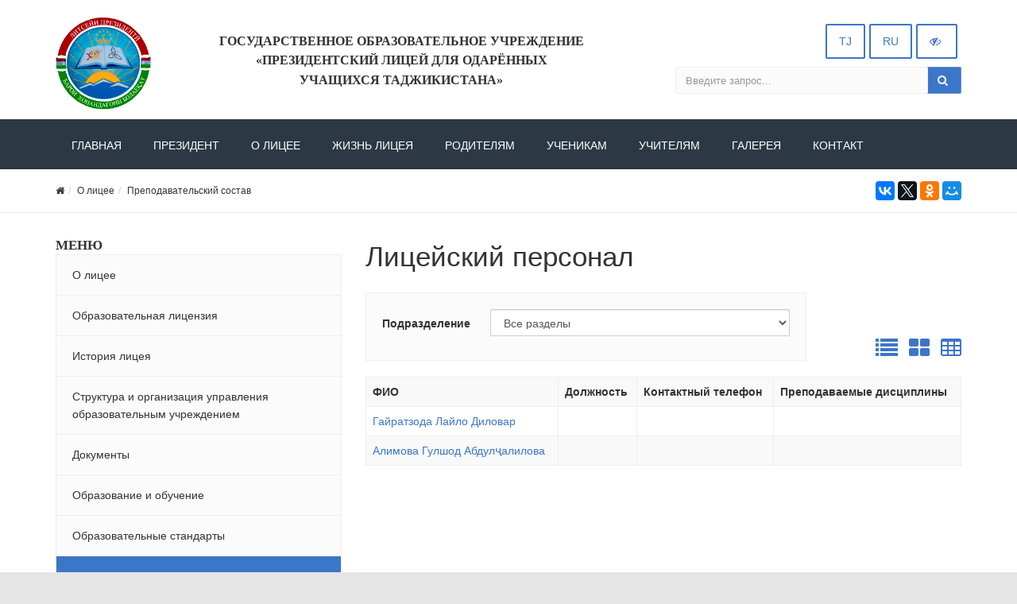

--- FILE ---
content_type: text/html; charset=UTF-8
request_url: https://lip.tj/ru/about/teachers/
body_size: 10442
content:


<!DOCTYPE html>
<html>
<head>
	<meta name="viewport" content="width=device-width,initial-scale=1">
				

	<meta http-equiv="Content-Type" content="text/html; charset=UTF-8" />
<meta name="robots" content="index, follow" />
<link href="/bitrix/js/ui/design-tokens/dist/ui.design-tokens.css?170357840324720" type="text/css"  rel="stylesheet" />
<link href="/bitrix/cache/css/s2/simai.school4art/template_9a4d69e820f33078dbfe189d66f7a4e3/template_9a4d69e820f33078dbfe189d66f7a4e3_v1.css?1727088332490701" type="text/css"  data-template-style="true" rel="stylesheet" />
<link href="/bitrix/panel/main/popup.css?170357864022696" type="text/css"  data-template-style="true"  rel="stylesheet" />
<script type="text/javascript">if(!window.BX)window.BX={};if(!window.BX.message)window.BX.message=function(mess){if(typeof mess==='object'){for(let i in mess) {BX.message[i]=mess[i];} return true;}};</script>
<script type="text/javascript">(window.BX||top.BX).message({'JS_CORE_LOADING':'Загрузка...','JS_CORE_NO_DATA':'- Нет данных -','JS_CORE_WINDOW_CLOSE':'Закрыть','JS_CORE_WINDOW_EXPAND':'Развернуть','JS_CORE_WINDOW_NARROW':'Свернуть в окно','JS_CORE_WINDOW_SAVE':'Сохранить','JS_CORE_WINDOW_CANCEL':'Отменить','JS_CORE_WINDOW_CONTINUE':'Продолжить','JS_CORE_H':'ч','JS_CORE_M':'м','JS_CORE_S':'с','JSADM_AI_HIDE_EXTRA':'Скрыть лишние','JSADM_AI_ALL_NOTIF':'Показать все','JSADM_AUTH_REQ':'Требуется авторизация!','JS_CORE_WINDOW_AUTH':'Войти','JS_CORE_IMAGE_FULL':'Полный размер'});</script>

<script type="text/javascript" src="/bitrix/js/main/core/core.js?1703578718486439"></script>

<script>BX.setJSList(['/bitrix/js/main/core/core_ajax.js','/bitrix/js/main/core/core_promise.js','/bitrix/js/main/polyfill/promise/js/promise.js','/bitrix/js/main/loadext/loadext.js','/bitrix/js/main/loadext/extension.js','/bitrix/js/main/polyfill/promise/js/promise.js','/bitrix/js/main/polyfill/find/js/find.js','/bitrix/js/main/polyfill/includes/js/includes.js','/bitrix/js/main/polyfill/matches/js/matches.js','/bitrix/js/ui/polyfill/closest/js/closest.js','/bitrix/js/main/polyfill/fill/main.polyfill.fill.js','/bitrix/js/main/polyfill/find/js/find.js','/bitrix/js/main/polyfill/matches/js/matches.js','/bitrix/js/main/polyfill/core/dist/polyfill.bundle.js','/bitrix/js/main/core/core.js','/bitrix/js/main/polyfill/intersectionobserver/js/intersectionobserver.js','/bitrix/js/main/lazyload/dist/lazyload.bundle.js','/bitrix/js/main/polyfill/core/dist/polyfill.bundle.js','/bitrix/js/main/parambag/dist/parambag.bundle.js']);
</script>
<script type="text/javascript">(window.BX||top.BX).message({'JS_CORE_LOADING':'Загрузка...','JS_CORE_NO_DATA':'- Нет данных -','JS_CORE_WINDOW_CLOSE':'Закрыть','JS_CORE_WINDOW_EXPAND':'Развернуть','JS_CORE_WINDOW_NARROW':'Свернуть в окно','JS_CORE_WINDOW_SAVE':'Сохранить','JS_CORE_WINDOW_CANCEL':'Отменить','JS_CORE_WINDOW_CONTINUE':'Продолжить','JS_CORE_H':'ч','JS_CORE_M':'м','JS_CORE_S':'с','JSADM_AI_HIDE_EXTRA':'Скрыть лишние','JSADM_AI_ALL_NOTIF':'Показать все','JSADM_AUTH_REQ':'Требуется авторизация!','JS_CORE_WINDOW_AUTH':'Войти','JS_CORE_IMAGE_FULL':'Полный размер'});</script>
<script type="text/javascript">(window.BX||top.BX).message({'LANGUAGE_ID':'ru','FORMAT_DATE':'DD.MM.YYYY','FORMAT_DATETIME':'DD.MM.YYYY HH:MI:SS','COOKIE_PREFIX':'BITRIX_SM','SERVER_TZ_OFFSET':'18000','UTF_MODE':'Y','SITE_ID':'s2','SITE_DIR':'/ru/','USER_ID':'','SERVER_TIME':'1768732256','USER_TZ_OFFSET':'0','USER_TZ_AUTO':'Y','bitrix_sessid':'3d7a6572c93106ff6fa548d51fcc24e2'});</script>


<script type="text/javascript"  src="/bitrix/cache/js/s2/simai.school4art/kernel_main/kernel_main_v1.js?1727237815234405"></script>
<script type="text/javascript" src="/bitrix/js/ui/dexie/dist/dexie3.bundle.js?1703578388188902"></script>
<script type="text/javascript" src="/bitrix/js/main/core/core_ls.js?157622102710430"></script>
<script type="text/javascript" src="/bitrix/js/main/core/core_frame_cache.js?170357871817037"></script>
<script type="text/javascript">BX.setJSList(['/bitrix/js/main/pageobject/pageobject.js','/bitrix/js/main/core/core_window.js','/bitrix/js/main/core/core_fx.js','/bitrix/js/main/session.js','/bitrix/js/main/date/main.date.js','/bitrix/js/main/core/core_date.js','/bitrix/js/main/utils.js','/bitrix/templates/simai.school4art/framework/include/01_main/01_jquery/1jquery.js','/bitrix/templates/simai.school4art/framework/include/01_main/01_jquery/html5shiv.js','/bitrix/templates/simai.school4art/framework/include/01_main/01_jquery/jquery-ui.min.js','/bitrix/templates/simai.school4art/framework/include/01_main/01_jquery/jquery.easing.js','/bitrix/templates/simai.school4art/framework/include/01_main/01_jquery/jquery.hoverup.js','/bitrix/templates/simai.school4art/framework/include/01_main/01_jquery/jquery.metadata.js','/bitrix/templates/simai.school4art/framework/include/01_main/01_jquery/jquery.stellar.js','/bitrix/templates/simai.school4art/framework/include/01_main/01_jquery/respond.min.js','/bitrix/templates/simai.school4art/framework/include/01_main/01_jquery/wp.app.js','/bitrix/templates/simai.school4art/framework/include/01_main/02 bootstrap/bootstrap.min.js','/bitrix/templates/simai.school4art/framework/include/02_assets/bootstrap-mobile-menu/wp.app.js','/bitrix/templates/simai.school4art/framework/include/02_assets/fancybox/jquery.fancybox.pack.js','/bitrix/templates/simai.school4art/framework/include/02_assets/hover-dropdown/bootstrap-hover-dropdown.min.js','/bitrix/templates/simai.school4art/framework/include/02_assets/layerslider/js/greensock.js','/bitrix/templates/simai.school4art/framework/include/02_assets/layerslider/js/layerslider.kreaturamedia.jquery.js','/bitrix/templates/simai.school4art/framework/include/02_assets/layerslider/js/layerslider.transitions.js','/bitrix/templates/simai.school4art/framework/include/02_assets/milestone-counter/jquery.countTo.js','/bitrix/templates/simai.school4art/framework/include/02_assets/mixitup/jquery.mixitup.init.js','/bitrix/templates/simai.school4art/framework/include/02_assets/mixitup/jquery.mixitup.js','/bitrix/templates/simai.school4art/framework/include/02_assets/page-scroller/jquery.ui.totop.min.js','/bitrix/templates/simai.school4art/framework/include/02_assets/responsive-mobile-nav/js/jquery.dlmenu.autofill.js','/bitrix/templates/simai.school4art/framework/include/02_assets/responsive-mobile-nav/js/jquery.dlmenu.js','/bitrix/templates/simai.school4art/framework/include/02_assets/waypoints/waypoints.min.js']);</script>
<script type="text/javascript">BX.setCSSList(['/bitrix/components/simai/template.special/templates/simai.school4art/style.css','/bitrix/templates/simai.school4art/template_styles.css','/bitrix/templates/simai.school4art/framework/include/01_main/02 bootstrap/bootstrap.min.css','/bitrix/templates/simai.school4art/framework/include/02_assets/fancybox/jquery.fancybox.css','/bitrix/templates/simai.school4art/framework/include/02_assets/layerslider/css/layerslider.css','/bitrix/templates/simai.school4art/framework/include/03_icons/flag-icon/css/flag-icon.min.css','/bitrix/templates/simai.school4art/framework/include/03_icons/font-awesome/css/font-awesome.min.css','/bitrix/templates/simai.school4art/framework/include/04_template/b4util.css','/bitrix/templates/simai.school4art/framework/include/04_template/bg.css','/bitrix/templates/simai.school4art/framework/include/04_template/boomerang.css','/bitrix/templates/simai.school4art/framework/include/04_template/cards_fw4_anim.css','/bitrix/templates/simai.school4art/framework/include/04_template/flex.css','/bitrix/templates/simai.school4art/framework/include/04_template/helpers.css','/bitrix/templates/simai.school4art/framework/include/04_template/visual.css']);</script>
<!--[if lt IE 9]><link href="/bitrix/templates/simai.school4art/framework/include/02_assets/sky-forms/sky-forms-ie8.css"<![endif]-->
<link href="/bitrix/templates/simai.school4art/framework/color/color.css" type="text/css" data-template-style="true" rel="stylesheet" id="WpStyle">



<script type="text/javascript"  src="/bitrix/cache/js/s2/simai.school4art/template_ef84bf879b81065e5b071af30c8fc595/template_ef84bf879b81065e5b071af30c8fc595_v1.js?1727088332648826"></script>
<script type="text/javascript">var _ba = _ba || []; _ba.push(["aid", "f0ea38ab3090dca3601e5ad42927078b"]); _ba.push(["host", "lip.tj"]); (function() {var ba = document.createElement("script"); ba.type = "text/javascript"; ba.async = true;ba.src = (document.location.protocol == "https:" ? "https://" : "http://") + "bitrix.info/ba.js";var s = document.getElementsByTagName("script")[0];s.parentNode.insertBefore(ba, s);})();</script>


    	<title>Лицейский персонал</title>
	<link rel="icon" href="/favicon.ico" type="image/ico">
</head>

<body 
	class="background-fixed body-bg-12" 
		>



<div class="body-wrap ">


<script type="text/javascript">
	$(function() {
		$(".image-on").on("click",function(){
			  $(".image-on").hide();
			  $(".image-off").show();
			  $.ajax(
									{type: "POST",
									url: "/bitrix/modules/simai.school4art/include/set_setting.php",
									data: "type=MAIN&param=IMAGE&value=special-image-on",
});
			  
		});
		$(".image-off").on("click",function(){
			  $(".image-off").hide();
			  $(".image-on").show();
			   $.ajax(
									{type: "POST",
									url: "/bitrix/modules/simai.school4art/include/set_setting.php",
									data: "type=MAIN&param=IMAGE&value=special-image-off",
});
		});			
		$(".return-normal").on("click",function(){
			  $(".return-normal").hide();
			  $(".return-eye").show();
			   $.ajax(
									{type: "POST",
									url: "/bitrix/modules/simai.school4art/include/set_setting.php",
									data: "type=MAIN&param=SPECIAL&value=off",
});
		});	
		$(".return-eye").on("click",function(){
			  $(".return-eye").hide();
			  $(".return-normal").show();
			  
			  $.ajax(
									{type: "POST",
									url: "/bitrix/modules/simai.school4art/include/set_setting.php",
									data: "type=MAIN&param=SPECIAL&value=on",
});
		});
		
		
	$("[data-aa-on]").on("click",function(){	  
		$.ajax(
									{type: "POST",
									url: "/bitrix/modules/simai.school4art/include/set_setting.php",
									data: "type=MAIN&param=SPECIAL&value=on",});
									
		var specdefault="special-aaVersion-on special-color-white special-font-small special-image-on special-fonttype-default";
        $('body').addClass(specdefault);
        $("#WpStyle").attr("href", "/bitrix/templates/simai.school4art/framework/color/white.css");
		$.ajax(
									{type: "POST",
									url: "/bitrix/modules/simai.school4art/include/set_setting.php",
									data: "type=MAIN&param=special-color&value=white",
});

      	$.ajax(
									{type: "POST",
									url: "/bitrix/modules/simai.school4art/include/set_setting.php",
									data: "type=MAIN&param=special-font&value=small",
});

       	$.ajax(
									{type: "POST",
									url: "/bitrix/modules/simai.school4art/include/set_setting.php",
									data: "type=MAIN&param=special-image&value=on",
});
		return false;
    });

	$("[data-aa-off]").on("click",function(){	  
			  $.ajax(
									{type: "POST",
									url: "/bitrix/modules/simai.school4art/include/set_setting.php",
									data: "type=MAIN&param=SPECIAL&value=off",
});

    	var htmlCurrentClass = $('body').prop('class'),
		clearSpecialClasses = htmlCurrentClass.replace(/special-([a-z,A-Z,-]+)/g, '');
		$('body').prop('class', clearSpecialClasses);
		$("#WpStyle").attr("href", "/bitrix/templates/simai.school4art/framework/color/color.css");
		$(".image-on").hide();
		$(".image-off").show();
	    return false;
		});	
		
		
		
		$(".special-settings a").on("click",function(){	
		     data=$(this).data();
			 console.log(data);
             $html = $('body');
			 htmlCurrentClass = $html.prop('class');
             for (var key in data) {
				var reg = new RegExp("special-"+key+"-[^ ]{1,}", "g");
				htmlCurrentClass=htmlCurrentClass.replace(reg, "special-"+key+"-"+data[key]);
							  $.ajax(
									{type: "POST",
									url: "/bitrix/modules/simai.school4art/include/set_setting.php",
									data: "type=MAIN&param=special-"+key+"&value="+data[key],});
				if(key=="color")
				{
					if(data[key]=="white")  $("#WpStyle").attr("href", "/bitrix/templates/simai.school4art/framework/color/white.css");
				    if(data[key]=="black")$("#WpStyle").attr("href", "/bitrix/templates/simai.school4art/framework/color/black.css");
				    if(data[key]=="yellow")$("#WpStyle").attr("href", "/bitrix/templates/simai.school4art/framework/color/yellow.css");
				    if(data[key]=="blue")$("#WpStyle").attr("href", "/bitrix/templates/simai.school4art/framework/color/blue.css");
				}
			}
        
        $html.prop('class',htmlCurrentClass);
	    return false;
		});	
		
	});	
</script>
<div class="special-settings bg-lgrey">
<div class="row pt-10 pb-5 f-18" style="letter-spacing:normal !important;">
		<div class="col-md-2 lh-40 text-center">
			<div><span style="font-size: 16px !important;">Цветовая схема: </span></div>
			<div>
			  <a href="#" style="font-size: 16px !important;" class="theme white" data-color="white">C</a>
			  <a href="#" style="font-size: 16px !important;" class="theme black" data-color="black">C</a>
			  <a href="#" style="font-size: 16px !important;" class="theme yellow" data-color="yellow">C</a>	
			  <a href="#" style="font-size: 16px !important;" class="theme blue" data-color="blue">C</a>
			</div>
		</div>
	    <div class="col-md-2 lh-40 text-center">
		   <div>
			 <span style="font-size: 16px !important;">Шрифт</span>
		   </div>
		   <div>
		     <a href="#" data-fonttype="arial" class="theme white" style="font-size: 12px;">Arial</a>
		     <a href="#" data-fonttype="times" class="theme white" style="font-size: 12px;">Times New Roman</a>
		   </div>
		</div>		
		<div class="col-md-2 lh-40 text-center">
			    <div>
				  <span style="font-size: 16px !important;">Размер шрифта</span>
				</div>
			   <div>
				<a href="#" data-font="small" style="font-size: 20px !important;" title="Нормальный размер шрифта">A</a>
				<a href="#" data-font="medium" style="font-size: 24px !important;"  title="Увеличенный размер шрифта">A</a>
				<a href="#" data-font="big" style="font-size: 28px !important;"  title="Большой размер шрифта">A</a>		
              </div>				
		</div>
		<div class="col-md-2 lh-40 text-center">
		   <div>
			 <span style="font-size: 16px !important;">Кернинг</span>
		   </div>
		   <div>
		     <a href="#" data-kerning="small" style="font-size: 20px;">1</a>
		     <a href="#" data-kerning="normal" style="font-size: 20px;">2</a>
			 <a href="#" data-kerning="big" style="font-size: 20px;">3</a>
		   </div>
		</div>
	
		<div class="col-md-2 lh-40 text-center">
		  <div>
			 <span style="font-size: 16px !important;">  Изображения: </span>
		  </div>
		  <div>
			  <a class="image-on a-current" data-image="on" href="#"  style="display: none;"> <i class="fa fa-toggle-off f-24"></i></a>
			  <a class="image-off" data-image="off" href="#"  ><i class="fa fa-toggle-on f-24"></i></a>
		  </div>
		</div>	
		<div class="col-md-2 text-left">
			  <a href="/ru/?set-aa=normal" data-aa-off class="btn btn-base return-normal f-18 mt-35">Обычная версия</a>
		</div>	
 </div>	
</div>	
<header class="header-light">
    <div class="top-header-top " >
        <div class="top-header-fixed"></div>
        <div class="container pt-10">
            <div class="row">
                <div class="top-info col-md-8 navbar-header">
					<div class="display-row vertical-al-logo-text">
						<div class="middle hidden-sm hidden-xs" style="display: table-cell;">
							<span class="navbar-brand relative">
                               <a href="/">                                  <a href="http://lip.tj/ru/"><img alt="lip.png" src="/upload/medialibrary/0b6/0b60af38afebf7d844ab5702e7c3272b.png" title="ПРЕЗИДЕНТСКИЙ ЛИЦЕЙ ДЛЯ ОДАРЕННЫХ УЧАЩИХСЯ ТАДЖИКИСТАНА" align="left"></a>                              </a>							</span>
						</div>
                        <div class="title display-cell middle">
						   <a href="/">							<div wfd-id="3">
	<p>
	</p>
	<div wfd-id="4">
	</div>
</div>
<p style="text-align: center;">
 <b><span style="font-size: 13pt; font-family: &quot;Times New Roman&quot;, Times;"> <span style="font-size: 12pt;">ГОСУДАРСТВЕННОЕ ОБРАЗОВАТЕЛЬНОЕ УЧРЕЖДЕНИЕ</span></span></b><br>
	<span style="font-size: 12pt;"> </span><b><span style="font-size: 12pt; font-family: &quot;Times New Roman&quot;, Times;">
	«ПРЕЗИДЕНТСКИЙ ЛИЦЕЙ ДЛЯ ОДАРЁННЫХ УЧАЩИХСЯ ТАДЖИКИСТАНА»</span></b>
</p>
<div style="text-align: center;" wfd-id="0">
	<p style="text-align: left;">
 <b> </b>
	</p>
 <b> </b>
</div>
<p style="text-align: center;">
</p>
<p style="text-align: center;">
</p>                           </a>							
						</div>
					</div>
                </div>
                <div class="top-info col-md-4 ">
                    <div class="row">
                        
                        <div class="top-info col-md-12">
                            <span class="menu-mobile right">
                                <a href="#" class="navbar-toggle btn btn-b-white" data-toggle="collapse" data-target=".navbar-collapse">
                                    <i class="fa fa-bars"></i>
                                </a>
                            </span>
                            
                            <span   data-aa-on="" class="right switch-vision return-eye">
								<a class="btn btn-b-white" style="padding: 10px 15px;" title="Версия для слабовидящих" href="/ru/?set-aa=special">
									<i class="fa fa-eye-slash" ></i>
								</a>
							</span>
                            <span style="display: none;" class="right return-normal" data-aa-off>
								<a class="btn btn-b-white" style="padding: 10px 15px;" title="Обычная версия" href="/ru/?set-aa=normal" >
									<i class="fa fa-eye"></i>
								</a>
							</span>
							<span class="right">
								<a class="btn btn-b-white" style="padding: 10px 15px;" title="RU" href="/ru/" >
									RU
								</a>
							</span>
							<span class="right">
								<a class="btn btn-b-white" style="padding: 10px 15px;" title="RU" href="/" >
									TJ
								</a>
							</span>
                        </div>
                    </div>
                    <div class="row">
                        <div class="col-md-12">
                            <form action="/ru/search/index.php" class="form-horizontal form-light" role="form">
    <div class="input-group">
                    <input type="text" name="q" value="" class="form-control" placeholder="Введите запрос..."/>
                <span class="input-group-btn">
              <button class="btn btn-base" type="submit"><i class="fa fa-search"></i></button>
        </span>
    </div>
</form>

                        </div>
                    </div>
                </div>
            </div>
        </div>
    </div>
    <div class="navbar navbar-wp navbar-arrow mega-nav " role="navigation">
        <div class="container">
            <div class="navbar-collapse collapse top-menu" aria-expanded="true">
                <ul class="nav navbar-nav navbar-left">

	
	
					<li class=""><a href="/ru">Главная</a></li>
		
	
	

	
	
					<li class=""><a href="">Президент</a></li>
		
	
	

	
	
					<li class="dropdown">
				<a href="/ru/about/" class="dropdown-toggle hidden-xs"  data-hover="dropdown" data-close-others="true">О лицее</a>
				<a href="/ru/about/" class="dropdown-toggle visible-xs" data-toggle="dropdown"  data-hover="dropdown" data-close-others="true">О лицее</a>
				<ul class="dropdown-menu">
		
	
	

	
	
					<li><a href="/ru/about/">О лицее</a></li>
		
	
	

	
	
					<li><a href="/ru/about/licenses">Образовательная лицензия</a></li>
		
	
	

	
	
					<li><a href="/ru/about/tarikhi-litsey/">История лицея</a></li>
		
	
	

	
	
					<li><a href="/ru/about/structure/">Структура и организация управления образовательным учреждением</a></li>
		
	
	

	
	
					<li><a href="/ru/about/docs/">Документы</a></li>
		
	
	

	
	
					<li><a href="/ru/about/education/">Образование и обучение</a></li>
		
	
	

	
	
					<li><a href="/ru/about/obrazovatelnye-standarty.php">Образовательные стандарты</a></li>
		
	
	

	
	
					<li><a href="/ru/about/teachers/">Коллектив лицея</a></li>
		
	
	

	
	
					<li><a href="/ru/about/logistical-support/">Материально-техническое обеспечение</a></li>
		
	
	

	
	
					<li><a href="/ru/about/material-support.php">Виды финансовой поддержки для учеников и учителей</a></li>
		
	
	

	
	
					<li><a href="/ru/about/financial/">Финансово-хозяйственная деятельность</a></li>
		
	
	

	
	
					<li><a href="/ru/about/career/">Ваканции</a></li>
		
	
	

	
	
					<li><a href="/ru/about/antikorruptsionnaya-deyatelnost/">Антикоррупционные практики</a></li>
		
	
	

	
	
					<li><a href="/ru/information-security">Информационная безопасность</a></li>
		
	
	

			</ul></li>	
	
					<li class="dropdown">
				<a href="/ru/life/" class="dropdown-toggle hidden-xs"  data-hover="dropdown" data-close-others="true">Жизнь лицея</a>
				<a href="/ru/life/" class="dropdown-toggle visible-xs" data-toggle="dropdown"  data-hover="dropdown" data-close-others="true">Жизнь лицея</a>
				<ul class="dropdown-menu">
		
	
	

	
	
					<li><a href="/ru/life/gosudarstvennye-simvoly-respubliki-tadzhikistan">Государственные символы Республики Таджикистан</a></li>
		
	
	

	
	
					<li><a href="/ru/about/diploms">Дипломы и награды</a></li>
		
	
	

	
	
					<li><a href="/ru/life/schedule/">Расписание уроков</a></li>
		
	
	

	
	
					<li><a href="/ru/life/olimpiyskie-gruppa">Олимпийские группы</a></li>
		
	
	

	
	
					<li><a href="#">Кружок (форумы)</a></li>
		
	
	

	
	
					<li><a href="/ru/life/afisha/">Мероприятий</a></li>
		
	
	

	
	
					<li><a href="/ru/life/news/">Новости</a></li>
		
	
	

	
	
					<li><a href="/ru/life/announcing/">Объявления</a></li>
		
	
	

	
	
					<li><a href="/ru/life/greetings/">Поздравления и благодарности</a></li>
		
	
	

	
	
					<li><a href="/ru/life/faq/">Вопрос-ответ</a></li>
		
	
	

	
	
					<li><a href="/ru/life/reviews/">Размышлени(соображение)</a></li>
		
	
	

			</ul></li>	
	
					<li class="dropdown">
				<a href="/ru/parents/" class="dropdown-toggle hidden-xs"  data-hover="dropdown" data-close-others="true">Родителям</a>
				<a href="/ru/parents/" class="dropdown-toggle visible-xs" data-toggle="dropdown"  data-hover="dropdown" data-close-others="true">Родителям</a>
				<ul class="dropdown-menu">
		
	
	

	
	
					<li><a href="/ru/parents/">Вхождение(вступление)</a></li>
		
	
	

	
	
					<li><a href="/ru/parents/news/">Новости</a></li>
		
	
	

	
	
					<li><a href="/ru/parents/schedule/">Расписание уроков</a></li>
		
	
	

	
	
					<li><a href="/ru/parents/announcing/">Обьявления</a></li>
		
	
	

	
	
					<li><a href="/ru/parents/stati/">Статьи</a></li>
		
	
	

	
	
					<li><a href="/parents/postupaushim/index.php">Импортный</a></li>
		
	
	

	
	
					<li><a href="/ru/parents/infografika-dlya-roditeley">Инфографика для родителей</a></li>
		
	
	

			</ul></li>	
	
					<li class="dropdown">
				<a href="/ru/pupils/" class="dropdown-toggle hidden-xs"  data-hover="dropdown" data-close-others="true">Ученикам</a>
				<a href="/ru/pupils/" class="dropdown-toggle visible-xs" data-toggle="dropdown"  data-hover="dropdown" data-close-others="true">Ученикам</a>
				<ul class="dropdown-menu">
		
	
	

	
	
					<li><a href="/ru/pupils/news/">Новости</a></li>
		
	
	

	
	
					<li><a href="/ru/pupils/announcing/">Объявления</a></li>
		
	
	

	
	
					<li><a href="/ru/pupils/schedule/">Расписание уроков</a></li>
		
	
	

	
	
					<li><a href="/ru/pupils/pravila-vnutrennego-rasporyadka.php">Правила внутреннего распорядка</a></li>
		
	
	

	
	
					<li><a href="/ru/pupils/olimpiady/">Олимпиада</a></li>
		
	
	

	
	
					<li><a href="/ru/about/logistical-support/elektronnye-obrazovatelnye-resursy.php">Полезные аргументы</a></li>
		
	
	

	
	
					<li><a href="/ru/pupils/proforientatsiya/ankety.php">Анкеты</a></li>
		
	
	

	
	
					<li><a href="/ru/pupils/proforientatsiya/docs.php">Экзаменационные вопросы</a></li>
		
	
	

	
	
					<li><a href="/about/docs/kitobhoi-darsi/">Учебники</a></li>
		
	
	

			</ul></li>	
	
					<li class="dropdown">
				<a href="/ru/teachers/" class="dropdown-toggle hidden-xs"  data-hover="dropdown" data-close-others="true">Учителям</a>
				<a href="/ru/teachers/" class="dropdown-toggle visible-xs" data-toggle="dropdown"  data-hover="dropdown" data-close-others="true">Учителям</a>
				<ul class="dropdown-menu">
		
	
	

	
	
					<li><a href="/ru/teachers/">Аттестатсия</a></li>
		
	
	

	
	
					<li><a href="/ru/teachers/schedule/">Расписание уроков</a></li>
		
	
	

	
	
					<li><a href="/ru/teachers/announcing/">Обьявнелия</a></li>
		
	
	

	
	
					<li><a href="/ru/teachers/news/">Новости</a></li>
		
	
	

	
	
					<li><a href="/ru/teachers/docs/">Методические материалы</a></li>
		
	
	

	
	
					<li><a href="#">Методические объединения</a></li>
		
	
	

	
	
					<li><a href="/ru/about/docs/naqshai-mohonai-litsei/">Лицей месячный план</a></li>
		
	
	

	
	
					<li><a href="/ru/teachers/pravila/index.php">Внутренние правила</a></li>
		
	
	

	
	
					<li><a href="/ru/teachers/profsoyuz">Профсоюз</a></li>
		
	
	

			</ul></li>	
	
					<li class="dropdown">
				<a href="/ru/gallery/" class="dropdown-toggle hidden-xs"  data-hover="dropdown" data-close-others="true">Галерея</a>
				<a href="/ru/gallery/" class="dropdown-toggle visible-xs" data-toggle="dropdown"  data-hover="dropdown" data-close-others="true">Галерея</a>
				<ul class="dropdown-menu">
		
	
	

	
	
					<li><a href="/ru/gallery/">Фотографии</a></li>
		
	
	

	
	
					<li><a href="/ru/gallery/videogallery">Наши видео</a></li>
		
	
	

			</ul></li>	
	
					<li class="dropdown">
				<a href="/ru/contacts/" class="dropdown-toggle hidden-xs"  data-hover="dropdown" data-close-others="true">Контакт</a>
				<a href="/ru/contacts/" class="dropdown-toggle visible-xs" data-toggle="dropdown"  data-hover="dropdown" data-close-others="true">Контакт</a>
				<ul class="dropdown-menu">
		
	
	

	
	
					<li><a href="/ru/contacts/index.php">Контакты учреждения</a></li>
		
	
	

	
	
					<li><a href="/ru/contacts/control.php">Контакты контролирующих организаций</a></li>
		
	
	

	</ul></li></ul>
            </div>
        </div>
    </div>
	
					<div class="pg-opt">
				<div class="container">
					<div class="row">
						<div class="col-md-9 col-sm-8">
							<!--'start_frame_cache_g2uNWQ'--><ol class="breadcrumb"><li><a href="/ru/"><i class="fa fa-home"></i></a><li><a href="/ru/about/" title="О лицее">О лицее</a></li><li><a href="/ru/about/teachers/" title="Преподавательский состав">Преподавательский состав</a></li></ol><!--'end_frame_cache_g2uNWQ'-->						</div>
						<div class="col-md-3 col-sm-4 text-right pt-15 hidden-xs">
								<script src="//yastatic.net/es5-shims/0.0.2/es5-shims.min.js"></script>
								<script src="//yastatic.net/share2/share.js"></script>
								<div class="ya-share2" data-services="vkontakte,facebook,twitter,odnoklassniki,moimir" data-counter=""></div>
						</div>					
					</div>
				</div>
			</div>
			

</header>

  

<section class="slice bb">
<div class="wp-section">
<div class="container content"> <!-- container -->
	<div class="row">


	<div class="col-md-4 left-column">
	 
			<div wfd-id="13">
 <b><span style="font-family: &quot;Palatino Linotype&quot;, Times; font-size: 13pt;" wfd-id="26">МЕНЮ</span></b>&nbsp;&nbsp;
</div>
 
 


<div class="catalog_menu hidden-sm hidden-xs">
<ul class="nav">
			<li class=" lvl1">
				<span class="header-left-menu-content">
					<a class="width-item-left-menu not-accent"
						href="/ru/about/">О лицее					</a>
				</span>
			</li>
						<li class=" lvl1">
				<span class="header-left-menu-content">
					<a class="width-item-left-menu not-accent"
						href="/ru/about/licenses">Образовательная лицензия					</a>
				</span>
			</li>
						<li class=" lvl1">
				<span class="header-left-menu-content">
					<a class="width-item-left-menu not-accent"
						href="/ru/about/tarikhi-litsey/">История лицея					</a>
				</span>
			</li>
						<li class=" lvl1">
				<span class="header-left-menu-content">
					<a class="width-item-left-menu not-accent"
						href="/ru/about/structure/">Структура и организация управления образовательным учреждением					</a>
				</span>
			</li>
						<li class=" lvl1">
				<span class="header-left-menu-content">
					<a class="width-item-left-menu not-accent"
						href="/ru/about/docs/">Документы					</a>
				</span>
			</li>
						<li class=" lvl1">
				<span class="header-left-menu-content">
					<a class="width-item-left-menu not-accent"
						href="/ru/about/education/">Образование и обучение					</a>
				</span>
			</li>
						<li class=" lvl1">
				<span class="header-left-menu-content">
					<a class="width-item-left-menu not-accent"
						href="/ru/about/obrazovatelnye-standarty.php">Образовательные стандарты					</a>
				</span>
			</li>
						<li class="current selected lvl1">
				<span class="header-left-menu-content">
					<a class="width-item-left-menu not-accent base"
						href="/ru/about/teachers/">Коллектив лицея					</a>
				</span>
			</li>
						<li class=" lvl1">
				<span class="header-left-menu-content">
					<a class="width-item-left-menu not-accent"
						href="/ru/about/logistical-support/">Материально-техническое обеспечение					</a>
				</span>
			</li>
						<li class=" lvl1">
				<span class="header-left-menu-content">
					<a class="width-item-left-menu not-accent"
						href="/ru/about/material-support.php">Виды финансовой поддержки для учеников и учителей					</a>
				</span>
			</li>
						<li class=" lvl1">
				<span class="header-left-menu-content">
					<a class="width-item-left-menu not-accent"
						href="/ru/about/financial/">Финансово-хозяйственная деятельность					</a>
				</span>
			</li>
						<li class=" lvl1">
				<span class="header-left-menu-content">
					<a class="width-item-left-menu not-accent"
						href="/ru/about/career/">Ваканции					</a>
				</span>
			</li>
						<li class=" lvl1">
				<span class="header-left-menu-content">
					<a class="width-item-left-menu not-accent"
						href="/ru/about/antikorruptsionnaya-deyatelnost/">Антикоррупционные практики					</a>
				</span>
			</li>
						<li class=" lvl1">
				<span class="header-left-menu-content">
					<a class="width-item-left-menu not-accent"
						href="/ru/information-security">Информационная безопасность					</a>
				</span>
			</li>
			</ul>
</div>
<script type="text/javascript">
$(function(){
	$('.catalog_menu .nav li span.aligment-nav-left-menu').on("click",function(){
		attrClass = $(this).find('span.arrow').attr("class");

		if(attrClass=="arrow fa fa-angle-down fa-1x")
		{
			$(this).find('span.arrow').attr("class","arrow fa fa-angle-right fa-1x");
		}
		else
		{
			$(this).find('span.arrow').attr("class","arrow fa fa-angle-down fa-1x");
		}
		$(this).closest("li").children("ul").toggle();
	});
});
</script>
 
 <br>
 <a class="nuipogoda-iframe-informer" data-nuipogoda="informer3" href="https://dushanbe.nuipogoda.ru" style="width:100%px;height:263px;display:block;box-shadow: 0 0 5px #999;">НУ И ПОГОДА</a><script>(function(a,f,g){var e=a.createElement(f);e.async=1;e.src=g; a=a.getElementsByTagName(f)[0];a.parentNode.insertBefore(e,a)})(document,'script','//nuipogoda.ru/informer/nuipogoda.js');</script>
<div wfd-id="8">
 <br>
</div>
<div wfd-id="7">
	 &nbsp; &nbsp; &nbsp;<br>
</div>
 <span style="font-size: 12pt;" wfd-id="6"> </span><br>
 <br>
 <br>
 <br>	</div>

	<div class="col-md-8">

	<h1>Лицейский персонал</h1>

        <script type="text/javascript">
            $(function(){
                $("#filter_special_form *").on("change",function(){
                    $("#filter_special_form").submit();
                });
            });
        </script>
<div class="row  d-flex align-items-end">
        <div class="col-md-9"><div class="p-20 bg-lgrey ba mb-20">
	<form id="filter_special_form" class="form-horizontal" action="" role="form">
  
<script type="text/javascript">
/*  $(function(){
    $("#section").on("change",function(){
      if($("#section").val()!="")
      {
	   section=$("#section").val()+'/';
       window.location.href = "/ru/about/teachers/"+section;
      }else window.location.href = "/ru/about/teachers/";
     // console.log(section);
    }
   );
  });*/
</script>
<div class="form-group row">
    <label for="section" class="col-md-3 control-label">Подразделение</label>
	<div class="col-md-9">
		<select id="section" name="section" class="form-control">
			<option value="">Все разделы</option>
					<option value="199" >
						Администрация</option>
						<option value="211" >
			.			Глава методического кабинета</option>
						<option value="205" >
			.			Директор лицея</option>
						<option value="214" >
			.			Документалист</option>
						<option value="210" >
			.			Заместитель директора олимпиады</option>
						<option value="213" >
			.			Заместитель директора по английскому языку со своими уроками английского языка</option>
						<option value="209" >
			.			Заместитель директора по начальному образованию</option>
						<option value="206" >
			.			Заместитель директора по образованию</option>
						<option value="207" >
			.			Заместитель директора по обучению</option>
						<option value="208" >
			.			Заместитель директора по экономике</option>
						<option value="212" >
			.			Студенческий союз и Совет девушек</option>
						<option value="200" >
						Бухгалтерский учет</option>
						<option value="204" >
						Лицейский педагогический коллектив</option>
						<option value="201" >
						Медицинская клиника</option>
						<option value="203" >
						Технический персонал</option>
						<option value="202" >
						Центр тестирования</option>
					</select>
	</div>
</div>

<!--
<div class="form-group row">
    <label for="section" class="col-md-3 control-label"></label>
	<div class="col-md-9">
		<select name="filial" class="form-control">
				<option value=""></option>
							<option value=""  selected  ></option>

					</select>
	</div>
</div>
-->		

<!--
<div class="form-group row">
    <label for="section" class="col-md-3 control-label"></label>
	<div class="col-md-9">		
		<select name="department" class="form-control">
				<option value=""></option>
							<option value=""  selected ></option>

					</select>
	</div>
</div>	
-->  </form>
    </div></div>
                <div class="col-md-3 view-switcher text-right mb-20">
            <a title="Отображение списком" class="ml-10 " href="/ru/about/teachers/?type=list"><i class="fa fa-list fa-2x"></i></a>
            <a title="Отображение карточками" class="ml-10 " href="/ru/about/teachers/?type=cards"><i class="fa fa-th-large fa-2x"></i></a>
            <a title="Отображение таблицей" class="ml-10 active" href="/ru/about/teachers/?type=table"><i class="fa fa-table fa-2x"></i></a>
        </div>
</div>



     	<div class="table-responsive">
    <table class="table table-striped table-bordered">
        <tr>
            <th>ФИО</th>
            <th>Должность</th>
            <th>Контактный телефон</th>
                                    			<th>Преподаваемые дисциплины</th>
        </tr>
               <tr id="bx_3966226736_3347">
                <td><a class="hover-wrap overlay-portfolio" href="/ru/about/teachers/administacia/gairatova-lailo-dilovarovna/">Гайратзода Лайло Диловар</a>
								
				</td>
                	
				<td>
                                    </td>
                <td>
                                    </td>
                                                				<td>
                                    </td>
            </tr>
                    <tr id="bx_3966226736_5027">
                <td><a class="hover-wrap overlay-portfolio" href="/ru/about/teachers/teacher/alimov-gulshod/">Алимова Гулшод Абдулҷалилова</a>
								
				</td>
                	
				<td>
                                    </td>
                <td>
                                    </td>
                                                				<td>
                                    </td>
            </tr>
            </table>
	</div>
<br>
	</div>


	</div>

</div>
</div>
</section>

<footer class="footer " style="background-color:#2a46b2;">
	<div class="container">
		<div class="row">
			<div class="col-md-3">
				<div class="col">
					<div class="contacts">
						<h4>Алоқа бо мо</h4>
						<ul class="mb-20" wfd-id="0">
	<li wfd-id="3"><i class="fa fa-map-marker"></i> г. Душанбе, ул. Шерализода, 17А</li>
	<li wfd-id="2"><i class="fa fa-phone"></i> +992 (37) 235-68-24</li>
	<li wfd-id="1"><i class="fa fa-envelope"></i> info@lip.tj</li>
        <li wfd-id="1"><i class="fa fa-envelope"></i>litseyi.prezidenti@mail.ru</li>
</ul>
<p>
	Нашли ошибку? Сообщите нам! <br>
	Выделите и нажмите Ctr+Enter
</p>					</div>
					<div class="informer">
					</div>
				</div>
			</div>
			<div class="col-md-3">
				<div class="col">
					<h4>Тақсимот</h4>
					<div id="bottom-menu-block">
    <div class="bottom-menu">
        <ul class="nav col-md-6">
            <li>
                            <li class=" first-level"><a href="/ru">Главный</a></li>
                            <li class="active first-level"><a href="/ru/about/">О лицее</a></li>
                            <li class=" first-level"><a href="/ru/life/">Жизнь лицея</a></li>
                            <li class=" first-level"><a href="/ru/teachers/">Для учителей</a></li>
            </ul><ul class="nav col-md-6">                <li class=" first-level"><a href="/ru/parents/">Для родителей</a></li>
                            <li class=" first-level"><a href="/ru/pupils/">Для учащихся</a></li>
                            <li class=" first-level"><a href="/ru/contacts/">Контакты</a></li>
                            <li class=" first-level"><a href="/ru/map.php">Карта сайта</a></li>
                        </li>
        </ul>
    </div>
</div>				</div>
			</div>
			<div class="col-md-3">
				<div class="col col-social-icons">
					<h4>Бо мо пайравӣ кунед!</h4>
					

     <a target="_blank" href="https://www.facebook.com/profile.php?id=100043777321526"><i class=
"fa fa-facebook"></i></a>

   <a target="_blank" href="https://www.vk.com"><i class="fa fa-vk"></i></a> 

  <a target="_blank" href="https://Instagram.com/"><i class="fa fa-instagram"></i></a>

  <a target="_blank" href="https://www.ok.ru"><i class="fa fa-odnoklassniki"></i></a>

  <a target="_blank" href="https://twitter.com/"><i class="fa fa-twitter"></i></a>


				</div>
			</div>
			<div class="col-md-3">
				<div class="col">
					<h4>Бозгашт</h4>
					<p>Агар Шумо ягон савол дошта бошед, метавонед тавассути шакли махсус ба мо ирсол намоед. 
						<br><br>
						<a class="btn btn-block btn-base" href="/ru/contacts/" class="btn btn-two"><span>Бозгашт</span></a>
					</p>
				</div>
			</div>
		</div>
		<hr>
		<div class="row bottom-row">
			<div class="col-lg-5 copyright">
				© 2026 Президентский Лицей для одаренных учащихся Таджикистана			</div>
			
		</div>
	</div>
	
</footer>  <script type="text/javascript">
BX.bind(document, "keypress", SendError);

function SendError(event, formElem)
{
        event = event || window.event;

        if((event.ctrlKey) && ((event.keyCode == 0xA)||(event.keyCode == 0xD)))
        {
            var Dialog = new BX.CDialog({
                                title: "На сайте обнаружена ошибка",
                                head: "В чём заключается ошибка?",
                                content: 	'<form method="POST" id="help_form">\
                                            <textarea class="form-control" placeholder="Описание ошибки" rows="3" name="error_desc" style="height:  131px; width: 374px;"></textarea>\
                                            <input type="hidden" name="error_message"value="'+getSelectedText()+'">\
                                            <input type="hidden" name="error_url" value="'+window.location+'">\
                                            <input type="hidden" name="error_referer" value="'+document.referrer+'">\
                                            <input type="hidden" name="error_useragent" value="'+navigator.userAgent+'">\
                                            <input type="hidden" name="sessid" value="'+BX.bitrix_sessid()+'"></form>',
                                resizable: false,
                                height: '198',
                                width: '400'});

            Dialog.SetButtons([
            {
                'title': 'Отправить',
                'id': 'action_send',
                'name': 'action_send',
                'action': function(){
                    BX.ajax.submit(BX("help_form"));
                    this.parentWindow.Close();
                }
            },
            {
                'title': 'Отмена',
                'id': 'cancel',
                'name': 'cancel',
                'action': function(){
                    this.parentWindow.Close();
                }
            }
            ]);
            Dialog.Show();
        }
}
function getSelectedText(){
  if (window.getSelection){
    txt = window.getSelection();
  }
  else if (document.getSelection) {
    txt = document.getSelection();
  }
  else if (document.selection){
    txt = document.selection.createRange().text;
  }
  else return;
  return txt;
}
  </script>

</div>
<script>
	$(function(){
		$("#layerslider").layerSlider({
			pauseOnHover: true,
			autoPlayVideos: false,
			skinsPath: '/bitrix/templates/simai.school4art/framework/include/02_assets/layerslider/_skins/',
			responsive: true,
			responsiveUnder: 1920,
			layersContainer: 1920,
			skin: 'fullwidth',
			hoverPrevNext: true,
			thumbnailNavigation: 'disabled',
			navButtons: true,
			imgPreload: false,
			showBarTimer : false,
			showCircleTimer : false,
			navStartStop: false
		});
	});
</script>
</body>
</html>